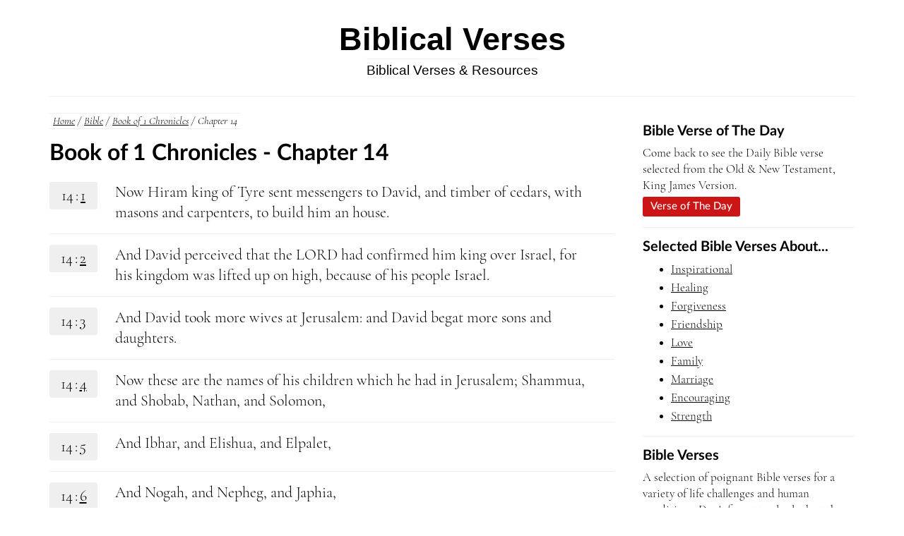

--- FILE ---
content_type: text/html
request_url: https://www.biblicalverses.org/bible/1-Chronicles/chapter-14.html
body_size: 2196
content:
<!DOCTYPE html>
<html lang="en">
<head>
<meta charset="utf-8">

<!--[if lt IE 9]>
  <script src="http://html5shiv.googlecode.com/svn/trunk/html5.js"></script>
<![endif]-->

<title>Chapter 14 of The Book of 1 Chronicles | The Bible | BV</title>
<meta name="description" content="">
<base href="https://www.biblicalverses.org/">
<meta name="viewport" content="width=device-width, initial-scale=1">
<link href="css/style.css" type="text/css" rel="stylesheet">
<link rel="stylesheet" href="https://www.vacheh.com/fonts/sansandserif.css">
<link rel="icon" type="image/png" href="images/favicon.png" />

<!-- Matomo -->
<script>
  var _paq = window._paq = window._paq || [];
  /* tracker methods like "setCustomDimension" should be called before "trackPageView" */
  _paq.push(['trackPageView']);
  _paq.push(['enableLinkTracking']);
  (function() {
    var u="//www.vacheh.com/analytics/";
    _paq.push(['setTrackerUrl', u+'matomo.php']);
    _paq.push(['setSiteId', '4']);
    var d=document, g=d.createElement('script'), s=d.getElementsByTagName('script')[0];
    g.async=true; g.src=u+'matomo.js'; s.parentNode.insertBefore(g,s);
  })();
</script>
<!-- End Matomo Code -->


</head>
<body>
<div id="container">
<header>
 <siteName><a href="https://www.biblicalverses.org/">Biblical Verses</a></siteName>
 <span>Biblical Verses & Resources</span>
</header>
<nav>
 <ul id="main"></ul></nav>
<section id="main">

<div id="bread_crumb"><a href="https://www.biblicalverses.org">Home</a> / <a href="https://www.biblicalverses.org/bible.html">Bible</a> / <a href="https://www.biblicalverses.org/bible/1-Chronicles.html">Book of 1 Chronicles</a> / Chapter 14</div>


<h1>Book of 1 Chronicles - Chapter 14</h1><book><div class="chapter"><pill>14<b>:</b><a href="https://www.biblicalverses.org/bible/1-Chronicles/chapter-14/verse-1.html">1</a></pill></div> <div class="verse">Now Hiram king of Tyre sent messengers to David, and timber of cedars, with masons and carpenters, to build him an house.</div></book><book><div class="chapter"><pill>14<b>:</b><a href="https://www.biblicalverses.org/bible/1-Chronicles/chapter-14/verse-2.html">2</a></pill></div> <div class="verse">And David perceived that the LORD had confirmed him king over Israel, for his kingdom was lifted up on high, because of his people Israel.</div></book><book><div class="chapter"><pill>14<b>:</b><a href="https://www.biblicalverses.org/bible/1-Chronicles/chapter-14/verse-3.html">3</a></pill></div> <div class="verse">And David took more wives at Jerusalem: and David begat more sons and daughters.</div></book><book><div class="chapter"><pill>14<b>:</b><a href="https://www.biblicalverses.org/bible/1-Chronicles/chapter-14/verse-4.html">4</a></pill></div> <div class="verse">Now these are the names of his children which he had in Jerusalem; Shammua, and Shobab, Nathan, and Solomon,</div></book><book><div class="chapter"><pill>14<b>:</b><a href="https://www.biblicalverses.org/bible/1-Chronicles/chapter-14/verse-5.html">5</a></pill></div> <div class="verse">And Ibhar, and Elishua, and Elpalet,</div></book><book><div class="chapter"><pill>14<b>:</b><a href="https://www.biblicalverses.org/bible/1-Chronicles/chapter-14/verse-6.html">6</a></pill></div> <div class="verse">And Nogah, and Nepheg, and Japhia,</div></book><book><div class="chapter"><pill>14<b>:</b><a href="https://www.biblicalverses.org/bible/1-Chronicles/chapter-14/verse-7.html">7</a></pill></div> <div class="verse">And Elishama, and Beeliada, and Eliphalet.</div></book><book><div class="chapter"><pill>14<b>:</b><a href="https://www.biblicalverses.org/bible/1-Chronicles/chapter-14/verse-8.html">8</a></pill></div> <div class="verse">And when the Philistines heard that David was anointed king over all Israel, all the Philistines went up to seek David. And David heard of it, and went out against them.</div></book><book><div class="chapter"><pill>14<b>:</b><a href="https://www.biblicalverses.org/bible/1-Chronicles/chapter-14/verse-9.html">9</a></pill></div> <div class="verse">And the Philistines came and spread themselves in the valley of Rephaim.</div></book><book><div class="chapter"><pill>14<b>:</b><a href="https://www.biblicalverses.org/bible/1-Chronicles/chapter-14/verse-10.html">10</a></pill></div> <div class="verse">And David inquired of God, saying, Shall I go up against the Philistines? and wilt thou deliver them into mine hand? And the LORD said unto him, Go up; for I will deliver them into thine hand.</div></book><book><div class="chapter"><pill>14<b>:</b><a href="https://www.biblicalverses.org/bible/1-Chronicles/chapter-14/verse-11.html">11</a></pill></div> <div class="verse">So they came up to Baalperazim; and David smote them there. Then David said, God hath broken in upon mine enemies by mine hand like the breaking forth of waters: therefore they called the name of that place Baalperazim.</div></book><book><div class="chapter"><pill>14<b>:</b><a href="https://www.biblicalverses.org/bible/1-Chronicles/chapter-14/verse-12.html">12</a></pill></div> <div class="verse">And when they had left their gods there, David gave a commandment, and they were burned with fire.</div></book><book><div class="chapter"><pill>14<b>:</b><a href="https://www.biblicalverses.org/bible/1-Chronicles/chapter-14/verse-13.html">13</a></pill></div> <div class="verse">And the Philistines yet again spread themselves abroad in the valley.</div></book><book><div class="chapter"><pill>14<b>:</b><a href="https://www.biblicalverses.org/bible/1-Chronicles/chapter-14/verse-14.html">14</a></pill></div> <div class="verse">Therefore David inquired again of God; and God said unto him, Go not up after them; turn away from them, and come upon them over against the mulberry trees.</div></book><book><div class="chapter"><pill>14<b>:</b><a href="https://www.biblicalverses.org/bible/1-Chronicles/chapter-14/verse-15.html">15</a></pill></div> <div class="verse">And it shall be, when thou shalt hear a sound of going in the tops of the mulberry trees, that then thou shalt go out to battle: for God is gone forth before thee to smite the host of the Philistines.</div></book><book><div class="chapter"><pill>14<b>:</b><a href="https://www.biblicalverses.org/bible/1-Chronicles/chapter-14/verse-16.html">16</a></pill></div> <div class="verse">David therefore did as God commanded him: and they smote the host of the Philistines from Gibeon even to Gazer.</div></book><book><div class="chapter"><pill>14<b>:</b><a href="https://www.biblicalverses.org/bible/1-Chronicles/chapter-14/verse-17.html">17</a></pill></div> <div class="verse">And the fame of David went out into all lands; and the LORD brought the fear of him upon all nations.</div></book>
</section>
<!-- end of main body -->
<section id="sidebar">
<side_box>
  <h3>Bible Verse of The Day</h3>
  <p>Come back to see the Daily Bible verse selected from the Old & New Testament, King James Version.</p>
  <span><a href="https://www.biblicalverses.org/bible-verse-of-the-day.html">Verse of The Day</a></span>
</side_box>
<side_box>
<h3>Selected Bible Verses About...</h3>
<ul id="secondary_nav"><li><a href="https://www.biblicalverses.org/bible/quotes/inspirational.html">Inspirational</a></li><li><a href="https://www.biblicalverses.org/bible/quotes/healing.html">Healing</a></li><li><a href="https://www.biblicalverses.org/bible/quotes/forgiveness.html">Forgiveness</a></li><li><a href="https://www.biblicalverses.org/bible/quotes/friendship.html">Friendship</a></li><li><a href="https://www.biblicalverses.org/bible/quotes/love.html">Love</a></li><li><a href="https://www.biblicalverses.org/bible/quotes/family.html">Family</a></li><li><a href="https://www.biblicalverses.org/bible/quotes/marriage.html">Marriage</a></li><li><a href="https://www.biblicalverses.org/bible/quotes/encouraging.html">Encouraging</a></li><li><a href="https://www.biblicalverses.org/bible/quotes/strength.html">Strength</a></li></ul></side_box>
<side_box>
<h3>Bible Verses</h3>
<p>A selection of poignant Bible verses for a variety of life challenges and human conditions. Don't forget to also look at the <a href="bible/quotes/short.html">short Bible verses</a> we have selected.</p>
<span><a href="https://www.biblicalverses.org/bible.html">Bible Verses</a></span>
</side_box>

<side_box>
<h3>Ten Commandments</h3>
<p>Find the list of Ten Commandments, and detailed explanations for each.</p>
<span><a href="https://www.biblicalverses.org/ten-commandments.html">Ten Commandments</a></span>
</side_box>

<side_box>
<h3>The Names of God & the Names of Jesus</h3>
<p>A list of the most common names for God & Jesus with concise explanations.</p>
<span><a href="https://www.biblicalverses.org/names-of-god-and-jesus.html">Names of God & Jesus</a></span>
</side_box>
</section>

<div class="clear"></div>
<footer>
&copy;2026 Biblical Verses |
<a href="https://www.biblicalverses.org/privacy.html">Privacy</a><a href="contact.html">Contact</a></footer>
</div>
</body>
</html>


--- FILE ---
content_type: text/css
request_url: https://www.biblicalverses.org/css/style.css
body_size: 3808
content:
html {
}

body {
  font-family: "Cormorant", serif;
  font-size: 15pt;
  font-size: 1.35em;
}

header,
section,
footer,
aside,
nav,
main,
article,
figure {
  display: block;
}

/* skeleton */
div#container {
  max-width: 1140px;
  margin: auto;
}

header {
  padding: 25px 0px;
  text-align: center;
  border-bottom: 1px solid #efefef;
}

header siteName {
  display: block;
  text-align: center;
}

header a {
  font-size: 45px;
  font-weight: 700;
  color: #000;
  text-decoration: none;
  font-family: "Lato Bold", sans-serif;
  line-height: 100%;
}

header span {
  font-weight: 100;
  font-size: 19px;
  border-top: 1px solid #efefef;
  display: inline-block;
  margin-top: 5px;
  padding-top: 5px;
  font-family: "Lato Light", sans-serif;
}

/* nav {
  background:#efefef;
  display:block;
  height:34px;
  margin:0px 0px 25px 0px;
}

nav ul {
  list-style:none;
  margin:0px;
  padding:0px;
  display:block;
}

nav ul li {
  float:left;
  display:block;
}

nav ul li a {
  padding:0px 8px 0px 8px;
  display:block;
  line-height:34px;
} */
section#main {
  max-width: 800px;
  float: left;
}

section#sidebar {
  max-width: 300px;
  float: right;
  font-size: 13pt;
}

banner img {
  max-width: 300px;
}

side_box {
  display: block;
  border-bottom: 1px solid #efefef;
  padding: 15px 0px;
}

side_box ul {
  margin: 0px auto;
}

side_box p {
  margin: 0px;
}

side_box#first_box {
  padding-top: 0px;
}

intro_box {
    display: block;
    background: url('../images/mount-sinai.jpg') no-repeat;
        background-size: auto;
    height: 400px;
    background-size: cover;
    border-radius: 5px;
    box-shadow: 0px 0px 5px #efefef;
    margin-bottom: 15px;
}

intro_box div {
    display: inline-block;
    padding: 25px;
    color: #fff;
    text-shadow: 0px 0px 2px #444;
    font-size: 110%;
    font-weight: 700;
    background: rgba(0,0,0, 0.15);
    margin: 25px;
    border-radius: 5px;
}

types_of_verses {
    display: flex;
    flex-wrap: wrap;
    justify-content: space-between;
}

types_of_verses versetype {
  width: 29%;
padding: 13px;
border: 1px solid #efefef;
border-radius: 5px;
margin-bottom: 10px;
}

types_of_verses versetype h3 {
    font-size: 0.85em;
    text-decoration: underline #cc1616;
}

types_of_verses versetype p {
    font-size: 90%;
}

homeboxes div p {
  font-size: 90%;
}

side_box span {
  display: block;
  margin-top: 5px;
}

homeboxes div span a,
types_of_verses versetype span a {
  font-size: 70% !important;
}

side_box span a,
homeBoxes span a,
types_of_verses versetype span a {
  display: inline-block;
  background: #cc1616;
  border-radius: 3px;
  padding: 5px 11px;
  text-decoration: none;
  color: #fff;
  font-weight: 400;
  font-family: "Lato", sans-sans-serif;
  font-size: 87%;
}

types_of_verses versetype span a {
  background: #444;
}

side_box span a:hover,
homeBoxes span a:hover,
types_of_verses versetype span a:hover {
  background: #444;
  cursor: pointer;
}

types_of_verses versetype span a:hover {
  background: #cc1616;
  cursor: pointer;
}

tenprint {
  display: flex;
  flex-direction: row-reverse;
}

tenprint p {
  margin-left: 15px;
}

#secondary_nav li {
  line-height: 150%;
}

div.clear {
  clear: both;
}

footer {
  border-top: 1px solid #efefef;
  text-align: center;
  font-size: 60%;
  margin: 100px 0px 0px 0px;
  padding: 25px 0px;
  color: #444;
  font-family: "Lato", sans-serif;
}

footer a {
  margin-right: 5px;
}

/* contact */
.form b {
  display: block;
  font-weight: 100;
  font-size: 90%;
  margin-top: 17px;
  font-family: "Lato Light", sans-serif;
}

.form input,
.form textarea {
  padding: 5px 9px;
  border-radius: 3px;
  border: 1px solid #cfcfcf;
  font-size: 11pt;
  font-weight: 100;
  font-family: "Lato Light", sans-serif;
}

form .button {
  display: inline-block;
  padding: 5px 11px;
  font-weight: 700;
  color: #fff;
  border: 0px;
  background: #cc1616;
  margin-top: 5px;
  font-family: "Lato Bold", sans-serif;
}

form .button:hover {
  background: #444;
  cursor: pointer;
}

.note {
  background: #fff9d8;
  padding: 5px 11px;
  border-radius: 3px;
  display: inline-block;
  font-size: 13pt;
}

largenote {
  background: #fff9d8;
  padding: 13px 19px;
  border-radius: 3px;
  display: inline-block;
  font-size: 13pt;
  font-style: italic;
  line-height: 130%;
}

/* text formatting */
h1,
h2,
h3,
h4 {
  margin: 0px 0px 7px 0px;
  font-family: Lato, helvetica, arial, sans-serif;
}

p {
  margin: 0px 0px 15px 0px;
  line-height: 1.35em;
}

blockquote {
  font-style: italic;
  border-top: 1px solid #efefef;
  border-bottom: 1px solid #efefef;
  padding: 19px;
  font-size: 15pt;
  line-height: 150%;
}

a {
  color: #000;
}

section ol li {
  line-height: 150%;
}

dl dd {
    margin: 0px;
    font-weight: bold;
}

dl dt {
    margin-bottom: 15px;
}

dl dd::before {
    content: "-";
}

/* Home */
#home_list {
  margin: 0px;
  padding: 0px 0px 0px 25px;
}

#home_list li {
  margin-bottom: 9px;
  /* font-size: 125%; */
  border-bottom: 1px solid #efefef;
  padding-bottom: 15px;
}

#home_list a {
  color: #000;
  font-weight: bold;
  text-decoration: none;
}

ol#home_list li h3 {
  display: inline-block;
  font-family: Lato;
  font-size: 23px;
  margin: 0px;
}

#home_list li span {
  display: block;
  /* font-size: 19px;
  line-height: 23px; */
  font-family: Cormorant, georgia, serif;
}

#home_list sup,
#home_list a sup {
  font-family: "Cormorant", Serif;
}

more {
    font-size: 13pt;
    display: flex;
    margin-top: 15px;
    border-top: 1px dotted #dfdfdf;
    padding-top: 15px;
    font-family: Lato, helvetica, arial, sans-serif;
}

#home_list more a {
  text-decoration: underline;
  font-family: Lato, helvetica, arial, sans-serif;
  font-weight: 100;
  text-decoration-color: #ff0000;
}

.footnote {
  font-size: 12px;
  line-height: 17px;
  font-family: "Lato Light", sans-serif;
  padding: 15px;
  background: #f9f9f9;
  border-radius: 5px;
  margin: 0px;
  margin-bottom: 25px;
}

.footnote span {
  display: block;
  padding: 5px 0px;
}

.footnote span.middle {
  border-bottom: 1px solid #efefef;
  border-top: 1px solid #efefef;
}


#homeSearch {
    display: block;
    border-top: 1px solid #efefef;
    border-bottom: 1px solid #efefef;
    padding: 15px 0px 3px;
    margin: 25px 0px;
}

biblicalResources {
    display: block;
    text-align: center;
    margin: 55px 0px 25px;
}

biblicalResources h2 {
  text-decoration: underline #cc1616;
}

homeboxes {
  display: flex;
  flex-wrap: wrap;
  /* margin-top: 50px;
  border-top: 1px solid #efefef;
  padding-top: 50px; */
  justify-content: space-between;
}

homeboxes div {
  width: 45%;
  border: 1px solid #efefef;
  padding: 15px;
  margin-bottom: 20px;
}

/* pagination */
next.next {
  display: table;
  width: 100%;
  margin: 10px 0px 10px 0px;
}

next.next left {
  float: left;
  display: table-cell;
  text-align: left;
  background: #f9f9f9;
  padding: 0px 11px;
  border-radius: 5px;
  border: 1px solid #efefef;
  line-height: 175%;
}

next.next right {
  display: table-cell;
  float: right;
  text-align: right;
  background: #f9f9f9;
  padding: 0px 11px;
  border-radius: 5px;
  border: 1px solid #efefef;
  line-height: 175%;
}

#bread_crumb {
  font-size: 11.5pt;
  font-style: italic;
  display: inline-block;
  margin-bottom: 15px;
  border-top: 1px solid #efefef;
  border-bottom: 1px solid #efefef;
  padding: 3px 5px;
}

/* ten commandments */
#parchment img {
    max-width: 100%;
    margin: 25px 0px;
}

forkids {
    display: flex;
}

span.download {
    display: flex;
    background: #efefef;
    max-width: max-content;
    padding: 9px 13px;
    border-radius: 5px;
    margin-bottom: 15px;
}

/* types of crosses */
cross_intro {
  background: url("../images/wooden-cross-background.jpg") 800px;
  display: flex;
  background-position: -100px -100px;
  height: 400px;
  margin-bottom: 20px;
  overflow: hidden;
  border-radius: 5px;
  padding: 0px 55px;
}

cross_intro p {
  margin: auto;
  background: rgba(0, 0, 0, 0.55);
  padding: 35px;
  border-radius: 5px;
  color: #fff;
  line-height: 125%;
  font-size: 90%;
  font-style: italic;
  text-shadow: 1px 1px 1px #000;
}

div#crosses {
  display: table;
  border-collapse: collapse;
}

cross_row {
  display: table-row;
  border-bottom: 1px solid #efefef;
}

cross_row#last {
  border-bottom: 0px solid #efefef;
}

div#crosses cross {
  display: table-cell;
  padding: 20px;
}

div#crosses cross img {
  height: 100px;
}

div#crosses detail {
  display: table-cell;
  vertical-align: top;
  padding: 20px;
}

/* symbols */
symbox {
    width: 150px;
    float: left;
    display: flex;
    border: 1px solid #efefef;
    padding: 10px;
    border-radius: 5px;
    margin-right: 15px;
    box-shadow: 0px 0px 5px rgba(0,0,0,0.1);
}
symbox img {
    max-width: 100%;
}

/* angels */
angels_intro {
    background: url("../images/order-of-angels.jpeg") 800px;
    display: flex;
    background-size: cover;
    height: 450px;
    margin-bottom: 20px;
    overflow: hidden;
    border-radius: 5px;
    padding: 0px 55px;
    background-position: top;
}

angels_intro p {
    margin: auto;
    background: rgba(0, 0, 0, 0.55);
    padding: 35px;
    border-radius: 5px;
    color: #fff;
    line-height: 125%;
    font-size: 90%;
    font-style: italic;
    text-shadow: 1px 1px 1px #000;
}

/* big list - angels & symbols */
ul.biglist {
  list-style: none;
  margin: 0px;
  padding: 0px;
  display: flex;
  flex-direction: column;
}

.biglist li {
  line-height: 150%;
  margin-bottom: 50px;
}

.biglist li b {
  display: block;
}

/* rosary */
rosary ul li {
  line-height: 125%;
}

decades u {
  margin-top: 25px;
  display: block;
}

decades li {
  line-height: 125%;
}

decades b {
  display: inline-block;
  margin-top: 25px;
}

/* bible */
/* main bible page */
.bible_chapter {
  display: flex;
  flex-wrap: wrap;
  margin: 0px;
  list-style: none;
  padding: 0px;
  justify-content: space-between;
}

ul.bible_chapter li {
  width: 27.5%;
  border: 1px solid #efefef;
  margin-bottom: 25px;
  padding: 15px;
  border-radius: 3px;
}

.bible_chapter li span {
  font-size: 10pt;
  font-family: "Lato Light", sans-serif;
  font-weight: 100;
}

.bible_chapter booklink {
  display: inline-block;
  width: 100%;
  text-align: left;
  border-bottom: 0px solid #efefef;
}

.bible_chapter li a {
  color: #000;
  margin-top: -10px;
  /* text-decoration: none; */
  font-size: 1.3em;
}

.bible_chapter cvcount,
books .chapters cvcount {
  font-size: 10pt;
  font-family: "Lato Light", sans-serif;
  font-weight: 100;
}

sampleverse {
  display: block;
  margin-top: 15px;
  padding-top: 15px;
  font-size: 9pt;
  font-family: "Lato Light", sans-serif;
  font-weight: 100;
  background: #f9f9f9;
  padding: 15px;
  border-radius: 5px;
  line-height: 155%;
}

sampleVerse span {
  display: block;
  font-size: 13pt;
  font-family: "Cormorant", serif;
}

verse_content {
    display: flex;
    flex-direction: column;
    margin-top: 20px;
}

prenext {
    display: flex;
    justify-content: space-between;
    font-size: 85%;
    border-top: 1px solid #efefef;
    margin-top: 10px;
    padding-top: 10px;
}

prenext a {
    display: flex;
    border: 1px solid #dfdfdf;
    padding: 7px 11px;
    border-radius: 5px;
    background: #f9f9f9;
    text-decoration: none;
    font-family: "Lato",Helvetica,Arial,sans-serif;
    font-size: 11pt;
    font-weight: 200;
}

prenext a:hover {
    background:#cc1616;
    border:1px solid #cc1616;
    color: #fff;
}

/* rest of the bible pages */
chapter,
book,
verse {
  display: flex;
  border-bottom: 1px solid #efefef;
  padding: 15px 0px;
}

.chapter,
.verse {
  display: block;
  margin-right: 25px;
  line-height: 135%;
}

chapter pill,
book pill,
verse pill {
  display: flow-root;
  background: #efefef;
  padding: 5px 9px;
  border-radius: 3px;
  width: 50px;
  text-align: center;
}

pill b {
  font-weight: normal;
  margin: 0px 3px;
}

books {
  display: flex;
  flex-wrap: wrap;
  flex-direction: row;
  justify-content: space-between;
  margin-top: 25px;
}

books::after {
  width: 31.5%;
  content: "";
}

books .chapters {
  width: 27.5%;
  border: 1px solid #efefef;
  margin-bottom: 25px;
  padding: 15px;
  border-radius: 3px;
}

books .chapters chapterlink {
  display: block;
}

books .chapters chapterlink a {
  color: #000;
  font-size: 1.3em;
}

/* ASV */
verse.asvStack {
    border: 1px solid #efefef;
    padding: 15px;
    border-radius: 5px;
    background: rgba(0,0,0,0.01);
    display: flex;
    flex-direction: column;
}
.asvStack h2 {
    font-weight: 500;
    font-size: 11pt;
    background: rgba(204, 22, 22, 0.1);
    width: fit-content;
    padding: 5px 10px;
    border-radius: 5px;
}

/* quotes */
versebinding {
  border: 1px solid #efefef;
  padding: 25px 25px 0px 25px;
  display: block;
  border-radius: 3px;
  margin-bottom: 25px;
}

versebox {
  display: block;
  margin-bottom: 25px;
}

versebody {
  line-height: 135%;
}

bookcard {
  display: block;
  font-size: 11pt;
  margin-bottom: 5px;
}

versenumb {
  border-bottom: 1px solid #efefef;
  padding-bottom: 3px;
}

/* poster */
#tc_print span img {
  width: 100px;
  border-radius: 3px;
}

buyitem {
  display: grid;
  grid-template-columns: 2fr 1fr;
  grid-column-gap: 20px;
}

price,
shipping,
size {
  display: inline-block;
  padding: 7px 0px;
  width: 300px;
}

priceship {
  display: flex;
  margin-bottom: 25px;
  font-size: 13pt;
  font-family: "Lato", sans-serif;
  flex-flow: column;
  border: 1px solid #efefef;
  max-width: 300px;
  padding: 7px 15px;
}

priceship price,
priceship size {
  border-bottom: 1px solid #efefef;
}

tenprintlrg {
  border: 1px solid #efefef;
  display: block;
}

tenprintlrg img {
  width: 100%;
}

/* daily verse */
DailyverseBinding {
  font-size: 130%;
  display: block;
  margin-top: 30px;
  border: 1px solid #efefef;
  padding: 30px 30px 0px 30px;
}

DailyverseBinding versebody {
  line-height: 130%;
}

/* search */
highlight {
  background: yellow;
}

searchbible {
  background: #f9f9f9;
  padding: 15px 20px 20px;
  border: 1px solid #efefef;
  display: block;
  margin-bottom: 15px;
  border-radius: 5px;
}

searchbible h4 {
  font-family: "Lato Bold", sans-serif;
  margin: 0px;
  font-size: 90%;
}

searchbible p {
  font-size: 90%;
}

searchbible input {
  line-height: 34px;
  max-width: 400px;
  width: 100%;
  border-radius: 5px;
  border: 1px solid #dfdfdf;
  padding: 0px 9px;
  font-size: 90%;
  font-family: "Lato Light", sans-serif;
}

button {
  background: #cc1616;
  line-height: 34px;
  max-width: 200px;
  border-radius: 5px;
  border: 0px;
  padding: 0px 15px;
  font-size: 90%;
  font-family: "Lato Light", sans-serif;
  color: #fff;
}

button:hover {
  cursor: pointer;
  background: #444;
}

/* bibles */
bibles {
  display: flex;
  margin-top: 35px;
  flex-wrap: wrap;
  justify-content: flex-start;
}

bibles p {
  flex: 0 0 100%;
  margin: 0px;
  margin-bottom: 25px;
}

bibles h3 {
  margin: 0px;
}

bibles bible {
  width: 28%;
  border: 1px solid #efefef;
  padding: 15px;
  margin: 0px 10px 10px 0px;
  border-radius: 5px;
}

bible cover {
  width: 100%;
  display: inline-flex;
  height: 200px;
}

cover img {
  width: 150px;
}

bibletitle {
  font-weight: bold;
  font-size: 95%;
  display: block;
  margin-bottom: 15px;
}

amzbutton {
  display: block;
  font-size: 90%;
}

amzbutton a {
  display: inline-block;
  background: #cc1616;
  border-radius: 3px;
  padding: 5px 11px;
  text-decoration: none;
  color: #fff;
  font-weight: 400;
  font-family: "Lato", sans-sans-serif;
  font-size: 87%;
}

amzbutton a:hover {
  background: #444;
}

aff {
  display: block;
  margin-top: 35px;
  font-size: 85%;
  line-height: 115%;
  font-style: italic;
  color: #555;
}

.buyBible img {
  width: 100px;
}

/* articles formatting */
.jqBox {
    border: 1px solid #efefef;
    border-radius: 5px;
    padding: 20px;
    margin-bottom: 10px;
}
.jqBox h2 {
    font-size: 15pt;
    font-weight: 400;
}
.jqBox p {
    margin: 0px;
}

/* BLOG */

crumb {
    font-size: 90%;
}

#main.blogPost h1 {
    border: 0px;
    padding: 0px;
    margin: 10px 0px 10px 0px;
}

pillsdate date {
    width: fit-content;
    padding-bottom: 2px;
    margin-bottom: 2px;
}

pillsdate {
    display: flex;
    flex-direction: column;
}

pillsdate date {
    /* border-bottom: 1px solid #dfdfdf; */
    width: fit-content;
    padding-bottom: 2px;
    margin-bottom: 2px;
}

pills {
    display: flex;
    column-gap: 3px;
}

pills pill {
    background: #efefef;
    padding: 3px 8px;
    border-radius: 2px;
    font-size: 90%;
}

/* blog home */
bloghome {
    display: flex;
    column-gap: 10px;
    flex-wrap: wrap;
    row-gap:10px;
    margin-top: 20px;
}

postbox {
    border: 1px solid #efefef;
    padding: 20px;
    border-radius: 10px;
    width: calc(50% - 47px);
    display: flex;
    flex-direction: column;
}

postbox h2 {
    margin: 0px;
    font-weight: 400;
    font-size: 17pt;
}

postBox h2 a {
  color:#000;
  text-decoration: none;
}

postBox h2 a:hover {
    background: rgba(19, 141, 117,0.05);
    color: rgba(19, 141, 117,1);
}

postBox date, .blogPost date {
    display: flex;
    border-top: 1px solid #efefef;
    width: fit-content;
    font-size: 10pt;
    margin-top: 3px;
    margin-bottom: 3px;
    padding-top: 3px;
}

postBox summary {
    display: flex;
    margin: 10px 0px;
}

linkButton {
  margin-top: auto;
}

linkbutton a {
    display: flex;
    background: #f9f9f9;
    width: fit-content;
    padding: 0px 15px;
    border-radius: 5px;
    line-height: 24pt;
    text-decoration: none;
    color: #444;
}

linkButton a:hover {
  color:rgba(19, 141, 117,1);
  background: rgba(19, 141, 117,0.05);
}

.blogPost ul li, .blogPost ol li {
  line-height: 17pt;
  text-align: left;
  margin-bottom: 15px;
}

.blogPost li h2 {
    font-size: 130%;
    font-weight: 700;
}

.blogPost li p {
    margin-top: 5px;
}

/* responsive */
@media screen and (max-width: 600px) {
  header nav,
  section#main,
  section#sidebar {
    float: left;
    clear: left;
    margin: 0 0 10px;
    width: 100%;
  }

  header a {
    font-size: 35px;
  }

  nav {
    background: #efefef;
    display: block;
    margin: 0px 0px 5px 0px;
  }

  nav ul {
    list-style: none;
    margin: 0px;
    padding: 0px;
    display: block;
  }

  nav ul li {
    width: 100%;
    display: block;
    text-align: center;
    background: #efefef;
    margin-bottom: 0px 0px 1px 0px;
    border-bottom: 1px solid #fff;
  }

  searchbible input {
    width: 90%;
    margin-bottom: 5px;
  }

  homeboxes div {
    width: 100%;
  }

  cross_intro {
    height: auto;
    overflow: hidden;
    padding: 0px 0px;
  }

  #home_list {
    padding: 0px 0px 0px 35px;
  }

  #home_list li h3 {
    line-height: 115%;
  }

  ul.bible_chapter li,
  books .chapters {
    width: 100% !important;
  }

  buyitem {
    grid-template-columns: auto;
  }

  bibles {
    justify-content: space-between;
  }

  bibles bible {
    margin-bottom: 15px;
    width: 100%;
    display: flex;
    flex-direction: column;
    justify-content: center;
  }

  bible cover {
    height: 300px;
    width: auto;
    display: flex;
    justify-content: center;
    margin-bottom: 15px;
  }

  bible cover img {
    height: 300px;
    width: auto;
  }

  bibletitle,
  amzbutton {
    display: flex;
    justify-content: center;
  }

  types_of_verses versetype {
    width: 100%;
  }
}


--- FILE ---
content_type: text/css
request_url: https://www.vacheh.com/fonts/sansandserif.css
body_size: -4
content:
@import url("https://www.vacheh.com/fonts/sans-serif/lato/lato.css");
@import url("https://www.vacheh.com/fonts/serif/cormorant/cormorant.css");


--- FILE ---
content_type: text/css
request_url: https://www.vacheh.com/fonts/sans-serif/lato/lato.css
body_size: 140
content:
@font-face {
font-family: 'Lato';
font-style: normal;
font-weight: 300;
src: url('https://www.vacheh.com/fonts/sans-serif/lato/Lato-Regular.woff') format('woff'),
url('https://www.vacheh.com/fonts/sans-serif/lato/Lato-Regular.woff2') format('woff2');
}

@font-face {
font-family: 'Lato';
font-style: italic;
font-weight: normal;
src: url('https://www.vacheh.com/fonts/sans-serif/lato/Lato-Italic.woff') format('woff'),
url('https://www.vacheh.com/fonts/sans-serif/lato/Lato-Italic.woff2') format('woff2');
}

@font-face {
font-family: 'Lato';
font-style: normal;
font-weight: 700;
src: url('https://www.vacheh.com/fonts/sans-serif/lato/Lato-Bold.woff') format('woff'),
url('https://www.vacheh.com/fonts/sans-serif/lato/Lato-Bold.woff2') format('woff2');
}

@font-face {
font-family: 'Lato';
font-style: normal;
font-weight: 900;
src: url('https://www.vacheh.com/fonts/sans-serif/lato/Lato-Heavy.woff') format('woff'),
url('https://www.vacheh.com/fonts/sans-serif/lato/Lato-Heavy.woff2') format('woff2');
}

@font-face {
font-family: 'Lato';
font-style: normal;
font-weight: 100;
src: url('https://www.vacheh.com/fonts/sans-serif/lato/Lato-Light.woff') format('woff'),
url('https://www.vacheh.com/fonts/sans-serif/lato/Lato-Light.woff2') format('woff2');
}

@font-face {
font-family: 'Lato';
font-style: italic;
font-weight: 100;
src: url('https://www.vacheh.com/fonts/sans-serif/lato/Lato-LightItalic.woff') format('woff'),
url('https://www.vacheh.com/fonts/sans-serif/lato/Lato-LightItalic.woff2') format('woff2');
}

@font-face {
font-family: 'Lato';
font-style: normal;
font-weight: 400;
src: url('https://www.vacheh.com/fonts/sans-serif/lato/Lato-Medium.woff') format('woff'),
url('https://www.vacheh.com/fonts/sans-serif/lato/Lato-Medium.woff2') format('woff2');
}


--- FILE ---
content_type: text/css
request_url: https://www.vacheh.com/fonts/serif/cormorant/cormorant.css
body_size: 115
content:
@font-face {
font-family: 'Cormorant';
font-style: normal;
font-weight: normal;
src: url('https://www.vacheh.com/fonts/serif/cormorant/CormorantGaramond-Regular.woff') format('woff'),
url('https://www.vacheh.com/fonts/serif/cormorant/CormorantGaramond-Regular.woff2') format('woff2');
}

@font-face {
font-family: 'Cormorant';
font-style: italic;
font-weight: normal;
src: url('https://www.vacheh.com/fonts/serif/cormorant/CormorantGaramond-Italic.woff') format('woff'),url('https://www.vacheh.com/fonts/serif/cormorant/CormorantGaramond-Italic.woff2') format('woff2');
}

@font-face {
font-family: 'Cormorant';
font-style: normal;
font-weight: bold;
src: url('https://www.vacheh.com/fonts/serif/cormorant/CormorantGaramond-Bold.woff') format('woff'),url('https://www.vacheh.com/fonts/serif/cormorant/CormorantGaramond-Bold.woff2') format('woff2');
}

@font-face {
font-family: 'Cormorant';
font-style: normal;
font-weight: light;
src: url('https://www.vacheh.com/fonts/serif/cormorant/CormorantGaramond-Light.woff') format('woff'),url('https://www.vacheh.com/fonts/serif/cormorant/CormorantGaramond-Light.woff2') format('woff2');
}

@font-face {
font-family: 'Cormorant';
font-style: italic;
font-weight: light;
src: url('https://www.vacheh.com/fonts/serif/cormorant/CormorantGaramond-LightItalic.woff') format('woff'),url('https://www.vacheh.com/fonts/serif/cormorant/CormorantGaramond-LightItalic.woff2') format('woff2');
}
